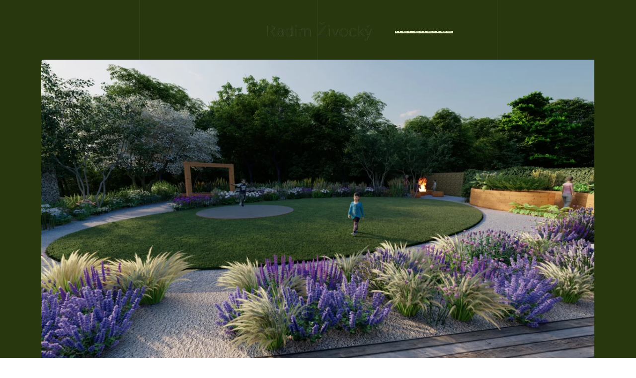

--- FILE ---
content_type: text/html; charset=utf-8
request_url: https://www.radimzivocky.cz/projekty/sterkova-zahrada-u-lesa
body_size: 6601
content:
<!DOCTYPE html>
<html lang="cs-cz" dir="ltr">
    <head>
        <meta name="viewport" content="width=device-width, initial-scale=1">
        <link rel="icon" href="/images/logo/favicon.png" sizes="any">
                <link rel="apple-touch-icon" href="/images/logo/favicon.png">
        <meta charset="utf-8">
	<meta name="robots" content="index, follow">
	<meta name="title" content="Návrh zahrady &quot;Štěrková zahrada u lesa&quot; - Radim Živocký">
	<meta name="metatitle" content="Návrh zahrady &quot;Štěrková zahrada u lesa&quot; - Radim Živocký">
	<meta name="twitter:title" content="Návrh zahrady &quot;Štěrková zahrada u lesa&quot; - Radim Živocký">
	<meta name="twitter:description" content="Návrh zahrady moderního rodinného domku na kraji lesa a vyžitím jak pro děti, tak ro rodiče a jejich přátele.">
	<meta name="twitter:image" content="https://www.radimzivocky.cz/images/sterkova-zahrada/radim-zivocky-navrh-sterkova-zahrada.jpg">
	<meta property="og:title" content="Návrh zahrady &quot;Štěrková zahrada u lesa&quot; - Radim Živocký">
	<meta property="og:description" content="Návrh zahrady moderního rodinného domku na kraji lesa a vyžitím jak pro děti, tak ro rodiče a jejich přátele.">
	<meta property="og:url" content="https://www.radimzivocky.cz/projekty/sterkova-zahrada-u-lesa">
	<meta property="og:type" content="article">
	<meta property="og:image" content="https://www.radimzivocky.cz/images/sterkova-zahrada/radim-zivocky-navrh-sterkova-zahrada.jpg">
	<meta property="og:image:width" content="1440">
	<meta property="og:image:height" content="810">
	<meta name="description" content="Návrh zahrady moderního rodinného domku na kraji lesa a vyžitím jak pro děti, tak ro rodiče a jejich přátele.">
	<meta name="generator" content="Joomla! - Open Source Content Management">
	<title>Návrh zahrady &quot;Štěrková zahrada u lesa&quot; - Radim Živocký</title>
	<link href="/media/system/css/joomla-fontawesome.min.css?ver=4.4.12" rel="preload" as="style" onload="this.onload=null;this.rel='stylesheet'">
<link href="/media/vendor/joomla-custom-elements/css/joomla-alert.min.css?0.2.0" rel="stylesheet" />
	<link href="/media/plg_system_jcepro/site/css/content.min.css?fe2b19f2ee347603dcb1ee4916167c1f" rel="stylesheet" />
	<link href="/templates/yootheme/css/theme.12.css?1731605564" rel="stylesheet" />
<script type="application/json" class="joomla-script-options new">{"joomla.jtext":{"ERROR":"Chyba","MESSAGE":"Zpr\u00e1va","NOTICE":"Ozn\u00e1men\u00ed","WARNING":"Varov\u00e1n\u00ed","JCLOSE":"Zav\u0159\u00edt","JOK":"OK","JOPEN":"Otev\u0159\u00edt"},"system.paths":{"root":"","rootFull":"https:\/\/www.radimzivocky.cz\/","base":"","baseFull":"https:\/\/www.radimzivocky.cz\/"},"csrf.token":"416edc0ef3100f1ac2b7c5bc3662f3c8"}</script>
	<script src="/media/system/js/core.min.js?37ffe4186289eba9c5df81bea44080aff77b9684"></script>
	<script src="/media/vendor/webcomponentsjs/js/webcomponents-bundle.min.js?2.8.0" nomodule defer></script>
	<script src="/media/system/js/messages-es5.min.js?c29829fd2432533d05b15b771f86c6637708bd9d" nomodule defer></script>
	<script src="/media/system/js/joomla-hidden-mail-es5.min.js?b2c8377606bb898b64d21e2d06c6bb925371b9c3" nomodule defer></script>
	<script src="/media/system/js/joomla-hidden-mail.min.js?065992337609bf436e2fedbcbdc3de1406158b97" type="module"></script>
	<script src="/media/system/js/messages.min.js?7f7aa28ac8e8d42145850e8b45b3bc82ff9a6411" type="module"></script>
	<script src="/templates/yootheme/vendor/assets/uikit/dist/js/uikit.min.js?4.4.12"></script>
	<script src="/templates/yootheme/vendor/assets/uikit/dist/js/uikit-icons-florence.min.js?4.4.12"></script>
	<script src="/templates/yootheme/js/theme.js?4.4.12"></script>
	<!-- Global site tag (gtag.js) - Google Analytics -->
<script async src="https://www.googletagmanager.com/gtag/js?id=G-KJ01ZJG3P4"></script>
<script>
  window.dataLayer = window.dataLayer || [];
  function gtag(){dataLayer.push(arguments);}
  gtag('js', new Date());

  gtag('config', 'G-KJ01ZJG3P4');
</script>
	<!-- Start: Strukturovaná data Google -->
			
<script type="application/ld+json" data-type="gsd">
{
    "@context": "https://schema.org",
    "@type": "BreadcrumbList",
    "itemListElement": [
        {
            "@type": "ListItem",
            "position": 1,
            "name": "Radim Živocký",
            "item": "https://www.radimzivocky.cz/"
        },
        {
            "@type": "ListItem",
            "position": 2,
            "name": "Projekty",
            "item": "https://www.radimzivocky.cz/projekty"
        },
        {
            "@type": "ListItem",
            "position": 3,
            "name": "Štěrková zahrada u lesa",
            "item": "https://www.radimzivocky.cz/projekty/sterkova-zahrada-u-lesa"
        }
    ]
}
</script>
			<!-- End: Strukturovaná data Google -->
	<script>window.yootheme ||= {}; var $theme = yootheme.theme = {"i18n":{"close":{"label":"Close"},"totop":{"label":"Back to top"},"marker":{"label":"Open"},"navbarToggleIcon":{"label":"Open menu"},"paginationPrevious":{"label":"Previous page"},"paginationNext":{"label":"Next page"},"searchIcon":{"toggle":"Open Search","submit":"Submit Search"},"slider":{"next":"Next slide","previous":"Previous slide","slideX":"Slide %s","slideLabel":"%s of %s"},"slideshow":{"next":"Next slide","previous":"Previous slide","slideX":"Slide %s","slideLabel":"%s of %s"},"lightboxPanel":{"next":"Next slide","previous":"Previous slide","slideLabel":"%s of %s","close":"Close"}}};</script>

    </head>
    <body class="">

        <div class="uk-hidden-visually uk-notification uk-notification-top-left uk-width-auto">
            <div class="uk-notification-message">
                <a href="#tm-main">Skip to main content</a>
            </div>
        </div>

        
        
        <div class="tm-page">

                        


<header class="tm-header-mobile uk-hidden@m tm-header-overlay" uk-header uk-inverse="target: .uk-navbar-container; sel-active: .uk-navbar-transparent">


    
        <div class="uk-navbar-container uk-navbar-transparent">

            <div class="uk-container uk-container-expand">
                <nav class="uk-navbar" uk-navbar="{&quot;align&quot;:&quot;left&quot;,&quot;container&quot;:&quot;.tm-header-mobile&quot;,&quot;boundary&quot;:&quot;.tm-header-mobile .uk-navbar-container&quot;}">

                                        <div class="uk-navbar-left">

                                                    <a href="https://www.radimzivocky.cz/" aria-label="Back to home" class="uk-logo uk-navbar-item">
    <picture>
<source type="image/webp" srcset="/templates/yootheme/cache/a1/favicon-a123fe05.webp 30w, /templates/yootheme/cache/40/favicon-409718f3.webp 60w" sizes="(min-width: 30px) 30px">
<img alt="Radim Živocký" loading="eager" src="/templates/yootheme/cache/e7/favicon-e7b4f4a8.png" width="30" height="30">
</picture></a>
                        
                        
                    </div>
                    
                    
                                        <div class="uk-navbar-right">

                                                    
                        
                        <a uk-toggle href="#tm-dialog-mobile" class="uk-navbar-toggle">

                <span class="uk-margin-small-right uk-text-middle">Nabídka</span>
        
        <div uk-navbar-toggle-icon></div>

        
    </a>

                    </div>
                    
                </nav>
            </div>

        </div>

    



    
        <div id="tm-dialog-mobile" class="uk-modal-full" uk-modal>
        <div class="uk-modal-dialog uk-flex">

                        <button class="uk-modal-close-full uk-close-large" type="button" uk-close uk-toggle="cls: uk-modal-close-full uk-close-large uk-modal-close-default; mode: media; media: @s"></button>
            
            <div class="uk-modal-body uk-padding-large uk-margin-auto uk-flex uk-flex-column uk-box-sizing-content uk-width-auto@s" uk-height-viewport uk-toggle="{&quot;cls&quot;:&quot;uk-padding-large&quot;,&quot;mode&quot;:&quot;media&quot;,&quot;media&quot;:&quot;@s&quot;}">

                                <div class="uk-margin-auto-vertical uk-text-center">
                    
<div class="uk-panel" id="module-menu-dialog-mobile">

    
    
<ul class="uk-nav uk-nav-primary uk-nav- uk-nav-divider uk-nav-accordion uk-nav-center" uk-nav="targets: &gt; .js-accordion">
    
	<li class="item-113"><a href="/o-mne">O mně</a></li>
	<li class="item-114"><a href="/sluzby">Služby</a></li>
	<li class="item-328 uk-active js-accordion uk-open uk-parent"><a href>Reference <span uk-nav-parent-icon></span></a>
	<ul class="uk-nav-sub">

		<li class="item-329 uk-active"><a href="/projekty">Návrhy</a></li>
		<li class="item-330"><a href="/realizace-zahrad">Realizace</a></li></ul></li>
	<li class="item-116"><a href="/kontakt">Kontakt</a></li></ul>

</div>

                </div>
                
                
            </div>

        </div>
    </div>
    
    

</header>




<header class="tm-header uk-visible@m tm-header-overlay" uk-header uk-inverse="target: .uk-navbar-container, .tm-headerbar; sel-active: .uk-navbar-transparent, .tm-headerbar">




    
    
                <div uk-sticky media="@m" cls-active="uk-navbar-sticky" sel-target=".uk-navbar-container" cls-inactive="uk-navbar-transparent" animation="uk-animation-slide-top" tm-section-start>
        
            <div class="uk-navbar-container uk-navbar-primary">

                <div class="uk-container uk-container-large">
                    <nav class="uk-navbar" uk-navbar="{&quot;align&quot;:&quot;left&quot;,&quot;container&quot;:&quot;.tm-header &gt; [uk-sticky]&quot;,&quot;boundary&quot;:&quot;.tm-header .uk-navbar-container&quot;}">

                        
                        <div class="uk-navbar-center">

                            
                                                                <div class="uk-navbar-center-left uk-preserve-width">
                                    
<ul class="uk-navbar-nav">
    
	<li class="item-113"><a href="/o-mne">O mně</a></li>
	<li class="item-114"><a href="/sluzby">Služby</a></li></ul>

                                </div>
                                
                                <a href="https://www.radimzivocky.cz/" aria-label="Back to home" class="uk-logo uk-navbar-item">
    <picture>
<source type="image/webp" srcset="/templates/yootheme/cache/98/radim-zivocky-988a9214.webp 230w, /templates/yootheme/cache/7d/radim-zivocky-7d086c34.webp 373w" sizes="(min-width: 230px) 230px">
<img alt="Radim Živocký" loading="eager" src="/templates/yootheme/cache/56/radim-zivocky-56321f8a.png" width="230" height="53">
</picture><picture>
<source type="image/webp" srcset="/templates/yootheme/cache/85/radim-zivocky-inverzni-8531bd63.webp 230w, /templates/yootheme/cache/b6/radim-zivocky-inverzni-b6a7a3e7.webp 373w" sizes="(min-width: 230px) 230px">
<img class="uk-logo-inverse" alt="Radim Živocký" loading="eager" src="/templates/yootheme/cache/a4/radim-zivocky-inverzni-a4feafa5.png" width="230" height="53">
</picture></a>

                                                                <div class="uk-navbar-center-right uk-preserve-width">
                                    
<ul class="uk-navbar-nav">
    
	<li class="item-328 uk-active uk-parent"><a role="button">Reference</a>
	<div class="uk-drop uk-navbar-dropdown" mode="hover" pos="bottom-left"><div><ul class="uk-nav uk-navbar-dropdown-nav">

		<li class="item-329 uk-active"><a href="/projekty">Návrhy</a></li>
		<li class="item-330"><a href="/realizace-zahrad">Realizace</a></li></ul></div></div></li>
	<li class="item-116"><a href="/kontakt">Kontakt</a></li></ul>

                                </div>
                                
                            
                        </div>

                        
                    </nav>
                </div>

            </div>

                </div>
        
    
    






</header>

            
            

            <main id="tm-main" >

                
                <div id="system-message-container" aria-live="polite"></div>

                <!-- Builder #page --><style class="uk-margin-remove-adjacent">#page\#0 span.uk-text-highlight{font-size:3.3rem; margin-left:-5px;}#page\#2 span.uk-text-highlight{font-size:3.3rem; margin-left:-5px;}</style>
<div class="uk-section-secondary uk-inverse-light uk-section uk-padding-remove-vertical" uk-scrollspy="target: [uk-scrollspy-class]; cls: uk-animation-fade; delay: 400;">
    
        
        
        
            
                                <div class="uk-container uk-container-large">                
                    <div class="uk-grid tm-grid-expand uk-child-width-1-1 uk-grid-margin">
<div class="uk-width-1-1@m">
    
        
            
            
            
                
                    
<div class="uk-position-relative uk-margin">
        <picture>
<source type="image/webp" srcset="/templates/yootheme/cache/5a/radim-zivocky-navrh-sterkova-zahrada-5a29dd35.webp 768w, /templates/yootheme/cache/a7/radim-zivocky-navrh-sterkova-zahrada-a75d5533.webp 1024w, /templates/yootheme/cache/11/radim-zivocky-navrh-sterkova-zahrada-1188d593.webp 1366w, /templates/yootheme/cache/97/radim-zivocky-navrh-sterkova-zahrada-9775e42e.webp 1440w" sizes="(min-width: 1440px) 1440px">
<img src="/templates/yootheme/cache/6c/radim-zivocky-navrh-sterkova-zahrada-6c81e29f.jpeg" width="1440" height="810" class="el-image" alt="Radim Živocký - Návrh štěrkové zahrady" loading="lazy">
</picture>    
    
</div>
                
            
        
    
</div></div>
                                </div>                
            
        
    
</div>
<div id="page#1" class="uk-section-default uk-section uk-section-large" uk-scrollspy="target: [uk-scrollspy-class]; cls: uk-animation-slide-left-medium; delay: 200;">
    
        
        
        
            
                                <div class="uk-container uk-container-xlarge">                
                    <div class="uk-grid-margin-large uk-container uk-container-large"><div class="uk-grid tm-grid-expand uk-grid-row-large" uk-grid>
<div class="uk-width-1-2@xl">
    
        
            
            
            
                
                    
<h1 class="uk-margin-remove-vertical" id="page#0" uk-scrollspy-class>        <span class="uk-text-highlight">Štěrková zahrada u&nbsp;lesa </span>    </h1><div class="uk-panel uk-text-large uk-margin-medium uk-text-justify" uk-scrollspy-class><p>Zahrada u lesa pro rodinu s&nbsp;třemi dětmi. Základním motivem konceptu je centrální elipsový trávník, situovaný před pobytovou terasou, nad kterým se otevírá nebe. Elipsa, podvědomě vede lidské oko a&nbsp;působí uklidňujícím dojmem přičemž nenarušuje neformální charakter zahrady jako celku.</p>
<p>Tvar trávníku dále vymezuje ostatní plochy, vznikají tak místa pro rozličná zákoutí. Kolem trávníku se line okružní štěrkový chodník, který je doplněn trvalkovými výsadbami a&nbsp;okrasnými keři. Trvalkové záhony jsou navrženy tak, aby výškově gradovaly směrem od domu k lesu. Pro děti je navržena zapuštěná trampolína, pískoviště a&nbsp;houpačky. Pro dospělé pak místo pro otevřený oheň. Nechybí ani ovocné palmety, nebo užitkové, vyvýšené záhony, rovněž tvarované do elipsy. Skrytá část zahrady s&nbsp;vodním prvkem, a&nbsp;vysokokmennou třešní dotváří prostor za saunou.</p></div>
                
            
        
    
</div>
<div class="uk-width-1-2@xl">
    
        
            
            
            
                
                    
<div class="uk-margin" uk-scrollspy-class="uk-animation-slide-right-medium">
        <picture>
<source type="image/webp" srcset="/templates/yootheme/cache/d1/krupa-navrh-d1aa431c.webp 768w, /templates/yootheme/cache/02/krupa-navrh-023272a1.webp 1024w, /templates/yootheme/cache/aa/krupa-navrh-aa3efa21.webp 1366w, /templates/yootheme/cache/ab/krupa-navrh-ab0f882c.webp 1600w, /templates/yootheme/cache/6b/krupa-navrh-6b94330d.webp 1920w, /templates/yootheme/cache/f1/krupa-navrh-f1da54aa.webp 2103w" sizes="(min-width: 2103px) 2103px">
<img src="/templates/yootheme/cache/5b/krupa-navrh-5b26c226.jpeg" width="2103" height="1246" class="el-image" alt="Radim Živocký - Návrh štěrkové zahrady" loading="lazy">
</picture>    
    
</div>
                
            
        
    
</div></div></div>
                                </div>                
            
        
    
</div>
<div class="uk-section-secondary uk-section" uk-scrollspy="target: [uk-scrollspy-class]; cls: uk-animation-fade; delay: 300;">
    
        
        
        
            
                                <div class="uk-container uk-container-large">                
                    <div class="uk-grid tm-grid-expand uk-grid-row-large uk-child-width-1-1 uk-grid-margin-large">
<div class="uk-width-1-1">
    
        
            
            
            
                
                    
<div class="uk-margin uk-text-center" uk-scrollspy-class>
        <picture>
<source type="image/webp" srcset="/templates/yootheme/cache/f6/krupa-inside-out-f6ae042b.webp 768w, /templates/yootheme/cache/5d/krupa-inside-out-5dfeef89.webp 1024w, /templates/yootheme/cache/eb/krupa-inside-out-eb2b6f29.webp 1366w, /templates/yootheme/cache/62/krupa-inside-out-622034cf.webp 1600w, /templates/yootheme/cache/c7/krupa-inside-out-c7d4eb53.webp 1920w" sizes="(min-width: 1920px) 1920px">
<img src="/templates/yootheme/cache/cf/krupa-inside-out-cf9e46ad.jpeg" width="1920" height="1080" class="el-image" alt="Radim Živocký - Návrh štěrkové zahrady" loading="lazy">
</picture>    
    
</div><div class="uk-panel uk-text-lead uk-margin"><p><span style="font-weight: 400;">Pohled na zahradu z obývacího pokoje působí jako širokoúhlá obrazovka. Centrálním motivem konceptu je elipsový trávník, kolem kterého se line štěrková cesta.</span></p></div>
                
            
        
    
</div></div><div class="uk-grid tm-grid-expand uk-grid-large uk-child-width-1-1 uk-grid-margin-large">
<div class="uk-width-1-1">
    
        
            
            
            
                
                    
<div class="uk-margin" uk-scrollspy-class>
        <picture>
<source type="image/webp" srcset="/templates/yootheme/cache/e2/piskoviste-e290af6a.webp 768w, /templates/yootheme/cache/5c/piskoviste-5c31a024.webp 1024w, /templates/yootheme/cache/ea/piskoviste-eae42084.webp 1366w, /templates/yootheme/cache/63/piskoviste-63ef7b62.webp 1600w, /templates/yootheme/cache/af/piskoviste-afbcf56f.webp 1920w" sizes="(min-width: 1920px) 1920px">
<img src="/templates/yootheme/cache/66/piskoviste-6679d9f4.jpeg" width="1920" height="1080" class="el-image" alt="Radim Živocký - Návrh štěrkové zahrady" loading="lazy">
</picture>    
    
</div><div class="uk-panel uk-text-lead uk-margin"><p><span style="font-weight: 400;">Tvar trávníku vymezuje ostatní plochy, vznikají tak místa pro rozličná zákoutí.</span></p></div>
                
            
        
    
</div></div><div class="uk-grid tm-grid-expand uk-grid-large uk-child-width-1-1 uk-grid-margin-large">
<div class="uk-width-1-1">
    
        
            
            
            
                
                    
<div class="uk-margin" uk-scrollspy-class>
        <picture>
<source type="image/webp" srcset="/templates/yootheme/cache/cf/krupa-swing-cf2562cd.webp 768w, /templates/yootheme/cache/14/krupa-swing-14ae23a2.webp 1024w, /templates/yootheme/cache/a2/krupa-swing-a27ba302.webp 1366w, /templates/yootheme/cache/2b/krupa-swing-2b70f8e4.webp 1600w, /templates/yootheme/cache/f3/krupa-swing-f352f2d9.webp 1920w" sizes="(min-width: 1920px) 1920px">
<img src="/templates/yootheme/cache/99/krupa-swing-99ab978d.jpeg" width="1920" height="1080" class="el-image" alt="Radim Živocký - Návrh štěrkové zahrady" loading="lazy">
</picture>    
    
</div>
                
            
        
    
</div></div><div class="uk-grid tm-grid-expand uk-grid-large uk-child-width-1-1 uk-grid-margin-large">
<div class="uk-width-1-1">
    
        
            
            
            
                
                    
<div class="uk-margin" uk-scrollspy-class>
        <picture>
<source type="image/webp" srcset="/templates/yootheme/cache/20/krupa-whirlpool-20a2270c.webp 768w, /templates/yootheme/cache/f8/krupa-whirlpool-f82256c1.webp 1024w, /templates/yootheme/cache/4e/krupa-whirlpool-4ef7d661.webp 1366w, /templates/yootheme/cache/c7/krupa-whirlpool-c7fc8d87.webp 1600w, /templates/yootheme/cache/c4/krupa-whirlpool-c49784b6.webp 1920w" sizes="(min-width: 1920px) 1920px">
<img src="/templates/yootheme/cache/d0/krupa-whirlpool-d04baff7.jpeg" width="1920" height="1080" class="el-image" alt="Radim Živocký - Návrh štěrkové zahrady" loading="lazy">
</picture>    
    
</div><div class="uk-panel uk-text-lead uk-margin"><p>Pohled na krytou pergolu a vířivku na pobytové terase. </p></div>
                
            
        
    
</div></div><div class="uk-grid tm-grid-expand uk-grid-large uk-child-width-1-1 uk-grid-margin-large">
<div class="uk-width-1-1">
    
        
            
            
            
                
                    
<div class="uk-margin" uk-scrollspy-class>
        <picture>
<source type="image/webp" srcset="/templates/yootheme/cache/f4/krupa-sauna-f4340095.webp 768w, /templates/yootheme/cache/71/krupa-sauna-7125eb06.webp 1024w, /templates/yootheme/cache/c7/krupa-sauna-c7f06ba6.webp 1366w, /templates/yootheme/cache/4e/krupa-sauna-4efb3040.webp 1600w, /templates/yootheme/cache/dd/krupa-sauna-ddbbeb7f.webp 1920w" sizes="(min-width: 1920px) 1920px">
<img src="/templates/yootheme/cache/3d/krupa-sauna-3de9d8a1.jpeg" width="1920" height="1080" class="el-image" alt="Radim Živocký - Návrh štěrkové zahrady" loading="lazy">
</picture>    
    
</div><div class="uk-panel uk-text-lead uk-margin"><p>Sauna při jižní hranici pozemku uzavírá zahradu v pohledu od ulice.  </p></div>
                
            
        
    
</div></div><div class="uk-grid tm-grid-expand uk-grid-row-large uk-child-width-1-1 uk-grid-margin-large">
<div class="uk-width-1-1">
    
        
            
            
            
                
                    
<div class="uk-margin" uk-scrollspy-class>
        <picture>
<source type="image/webp" srcset="/templates/yootheme/cache/12/krupa-night-12df6ccd.webp 768w, /templates/yootheme/cache/14/krupa-night-1473d9ac.webp 1024w, /templates/yootheme/cache/a2/krupa-night-a2a6590c.webp 1366w, /templates/yootheme/cache/2b/krupa-night-2bad02ea.webp 1600w, /templates/yootheme/cache/6f/krupa-night-6fa93fc2.webp 1920w" sizes="(min-width: 1920px) 1920px">
<img src="/templates/yootheme/cache/7a/krupa-night-7a9fc784.jpeg" width="1920" height="1080" class="el-image" alt="Radim Živocký - Návrh štěrkové zahrady" loading="lazy">
</picture>    
    
</div><div class="uk-panel uk-text-lead uk-margin"><p>Skrytá část zahrady s vodním prvkem, a vysokokmennou třešní dotváří prostor za saunou.  </p></div>
                
            
        
    
</div></div><div class="uk-grid tm-grid-expand uk-grid-row-large uk-child-width-1-1 uk-grid-margin-large">
<div class="uk-width-1-1">
    
        
            
            
            
                
                    
<div class="uk-margin" uk-scrollspy-class>
        <picture>
<source type="image/webp" srcset="/templates/yootheme/cache/31/krupa-garden-31f9fa3e.webp 768w, /templates/yootheme/cache/30/krupa-garden-30e45c9c.webp 1024w, /templates/yootheme/cache/86/krupa-garden-8631dc3c.webp 1366w, /templates/yootheme/cache/0f/krupa-garden-0f3a87da.webp 1600w, /templates/yootheme/cache/13/krupa-garden-13a70908.webp 1920w" sizes="(min-width: 1920px) 1920px">
<img src="/templates/yootheme/cache/96/krupa-garden-9634dde3.jpeg" width="1920" height="1080" class="el-image" alt="Radim Živocký - Návrh štěrkové zahrady" loading="lazy">
</picture>    
    
</div><div class="uk-panel uk-text-lead uk-margin"><p>Pro děti je navržena zapuštěná trampolína, pískoviště a houpačky. Pro dospělé pak místo pro otevřený oheň. Nechybí ani ovocné palmety, nebo užitkové, vyvýšené záhony, rovněž tvarované do elipsy.</p></div>
                
            
        
    
</div></div><div class="uk-grid tm-grid-expand uk-grid-large uk-child-width-1-1 uk-grid-margin-large">
<div class="uk-width-1-1">
    
        
            
            
            
                
                    
<div class="uk-margin" uk-scrollspy-class>
        <picture>
<source type="image/webp" srcset="/templates/yootheme/cache/ac/krupa-front-ac392340.webp 768w, /templates/yootheme/cache/87/krupa-front-87c4c07e.webp 1024w, /templates/yootheme/cache/31/krupa-front-311140de.webp 1366w, /templates/yootheme/cache/b8/krupa-front-b81a1b38.webp 1600w, /templates/yootheme/cache/5e/krupa-front-5ea00dec.webp 1920w" sizes="(min-width: 1920px) 1920px">
<img src="/templates/yootheme/cache/95/krupa-front-957238ec.jpeg" width="1920" height="1080" class="el-image" alt="Radim Živocký - Návrh štěrkové zahrady" loading="lazy">
</picture>    
    
</div><div class="uk-panel uk-text-lead uk-margin"><p>Předzahrádka u vstupu do domu je od ulice oddělena stálezeleným živým plotem.  </p></div>
                
            
        
    
</div></div>
                                </div>                
            
        
    
</div>
<div class="uk-section-primary uk-section">
    
        
        
        
            
                                <div class="uk-container uk-container-large">                
                    <div class="uk-grid tm-grid-expand uk-grid-margin" uk-grid>
<div class="uk-grid-item-match uk-flex-middle uk-width-1-2@m">
    
        
            
            
                        <div class="uk-panel uk-width-1-1">            
                
                    
<h3 class="uk-h2 uk-margin-remove-vertical" id="page#2">        Reference    </h3><div class="uk-panel uk-text-large uk-margin"><p>"Od první návštěvy, kdy jsme si potykali, byl Radim naším prostředníkem, který pomáhal formovat naše přestavy. Předložený návrh si nás opravdu získal. Je nekonvenční, zajímavý, nadčasový a&nbsp;přitom stále zohledňuje naše požadavky, které byly často až protichůdné. Nyní po realizaci nezbývá než čekat, až se zahrada ukáže ve své plné kráse a my si užijeme pobyt v&nbsp;ní."</p></div>
<div class="uk-h4 uk-text-emphasis uk-margin-small">        Krupovi, Brno    </div>
                
                        </div>            
        
    
</div>
<div class="uk-width-1-2@m">
    
        
            
            
            
                
                    
                
            
        
    
</div></div>
                                </div>                
            
        
    
</div>

                
            </main>

            

                        <footer>
                <!-- Builder #footer --><style class="uk-margin-remove-adjacent">#footer\#0 span.fit{margin-left:-3px;}</style>
<div class="uk-section-secondary uk-section uk-section-large">
    
        
        
        
            
                                <div class="uk-container uk-container-large">                
                    <div class="uk-grid tm-grid-expand uk-grid-column-collapse uk-margin-large" uk-grid>
<div class="uk-width-1-2@m">
    
        
            
            
            
                
                    <div class="uk-panel uk-text-large uk-margin"><p>Mým hlavním působištěm jsou Brno, Jihomoravský a&nbsp;Zlínský kraj. Jestliže bude spolupráce přínosná pro obě strany, mohu dorazit i&nbsp;jinam. V&nbsp;případě, že máte zájem o&nbsp;nabídku, velmi mi pomůže znát Vaše představy o&nbsp;budoucím využití zahrady, její rozlohu a&nbsp;fotografie současného stavu.</p></div>
<h3 class="uk-h4 uk-margin-remove-top">        Těším se na spolupráci!    </h3>
                
            
        
    
</div>
<div class="uk-width-1-2@m">
    
        
            
            
            
                
                    
<h2 class="uk-h1 uk-margin-remove-vertical uk-text-right@m uk-text-left" id="footer#0">        <a class="el-link uk-link-reset" href="/kontakt"><span class="fit">Kontakt</span></a>    </h2>
<div class="uk-margin uk-text-right@m uk-text-left">
        <div class="uk-flex-middle uk-grid-small uk-child-width-auto uk-flex-right@m uk-flex-left" uk-grid>    
    
                <div class="el-item">
        
        
<a class="el-content uk-button uk-button-default uk-button-large" href="tel:+420 603 925 928">
    
        +420 603 925 928     
    
</a>

                </div>
        
    
                <div class="el-item">
        
        
<a class="el-content uk-button uk-button-default uk-button-large" href="mailto:radim.zivocky@gmail.com">
    
        <joomla-hidden-mail  is-link="1" is-email="1" first="cmFkaW0ueml2b2NreQ==" last="Z21haWwuY29t" text="cmFkaW0ueml2b2NreUBnbWFpbC5jb20=" base="" >Tato e-mailová adresa je chráněna před spamboty. Pro její zobrazení musíte mít povolen Javascript.</joomla-hidden-mail>    
    
</a>

                </div>
        
    
                <div class="el-item">
        
        
<a class="el-content uk-button uk-button-default uk-button-large" href="https://www.instagram.com/radim_zivocky_atelier/" target="_blank">
        <span uk-icon="instagram"></span>    
    
    
</a>

                </div>
        
    
        </div>    
</div>

                
            
        
    
</div></div>
                                </div>                
            
        
    
</div>            </footer>
            
        </div>

        
        

    </body>
</html>
